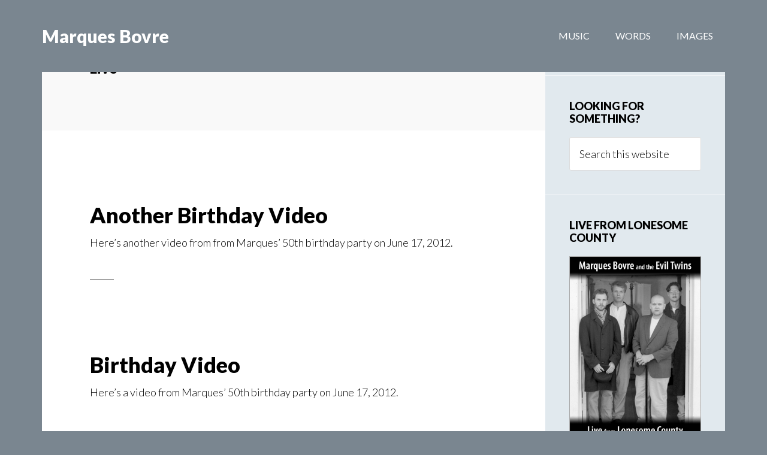

--- FILE ---
content_type: text/html; charset=UTF-8
request_url: https://www.marquesbovre.com/tag/live/
body_size: 6615
content:
<!-- This page is cached by the Hummingbird Performance plugin v3.18.1 - https://wordpress.org/plugins/hummingbird-performance/. --><!DOCTYPE html>
<html lang="en-US">
<head >
<meta charset="UTF-8" />
<meta name="viewport" content="width=device-width, initial-scale=1" />
<meta name='robots' content='noindex, follow' />

			<style type="text/css">
				.slide-excerpt { width: 40%; }
				.slide-excerpt { bottom: 0; }
				.slide-excerpt { right: 0; }
				.flexslider { max-width: 1080px; max-height: 400px; }
				.slide-image { max-height: 400px; }
			</style>
			<style type="text/css">
				@media only screen
				and (min-device-width : 320px)
				and (max-device-width : 480px) {
					.slide-excerpt { display: none !important; }
				}
			</style> 
	<!-- This site is optimized with the Yoast SEO plugin v26.8 - https://yoast.com/product/yoast-seo-wordpress/ -->
	<title>Live Archives - Marques Bovre</title>
	<meta property="og:locale" content="en_US" />
	<meta property="og:type" content="article" />
	<meta property="og:title" content="Live Archives - Marques Bovre" />
	<meta property="og:url" content="https://www.marquesbovre.com/tag/live/" />
	<meta property="og:site_name" content="Marques Bovre" />
	<meta property="og:image" content="https://www.marquesbovre.com/wp-content/uploads/2012/09/Marques-Bovre-at-the-Up-and-Under-Pub.jpg" />
	<meta property="og:image:width" content="1888" />
	<meta property="og:image:height" content="1888" />
	<meta property="og:image:type" content="image/jpeg" />
	<meta name="twitter:card" content="summary_large_image" />
	<script type="application/ld+json" class="yoast-schema-graph">{"@context":"https://schema.org","@graph":[{"@type":"CollectionPage","@id":"https://www.marquesbovre.com/tag/live/","url":"https://www.marquesbovre.com/tag/live/","name":"Live Archives - Marques Bovre","isPartOf":{"@id":"https://www.marquesbovre.com/#website"},"breadcrumb":{"@id":"https://www.marquesbovre.com/tag/live/#breadcrumb"},"inLanguage":"en-US"},{"@type":"BreadcrumbList","@id":"https://www.marquesbovre.com/tag/live/#breadcrumb","itemListElement":[{"@type":"ListItem","position":1,"name":"Home","item":"https://www.marquesbovre.com/"},{"@type":"ListItem","position":2,"name":"Live"}]},{"@type":"WebSite","@id":"https://www.marquesbovre.com/#website","url":"https://www.marquesbovre.com/","name":"Marques Bovre","description":"Hey, Listen!","publisher":{"@id":"https://www.marquesbovre.com/#/schema/person/63f01acd79d10122fa4ee87fff2feb33"},"potentialAction":[{"@type":"SearchAction","target":{"@type":"EntryPoint","urlTemplate":"https://www.marquesbovre.com/?s={search_term_string}"},"query-input":{"@type":"PropertyValueSpecification","valueRequired":true,"valueName":"search_term_string"}}],"inLanguage":"en-US"},{"@type":["Person","Organization"],"@id":"https://www.marquesbovre.com/#/schema/person/63f01acd79d10122fa4ee87fff2feb33","name":"Marques Bovre","image":{"@type":"ImageObject","inLanguage":"en-US","@id":"https://www.marquesbovre.com/#/schema/person/image/","url":"https://www.marquesbovre.com/wp-content/uploads/2019/02/DSC01789.jpg","contentUrl":"https://www.marquesbovre.com/wp-content/uploads/2019/02/DSC01789.jpg","width":2272,"height":1704,"caption":"Marques Bovre"},"logo":{"@id":"https://www.marquesbovre.com/#/schema/person/image/"},"sameAs":["http://marquesbovre.com"]}]}</script>
	<!-- / Yoast SEO plugin. -->


<link rel='dns-prefetch' href='//www.googletagmanager.com' />
<link rel='dns-prefetch' href='//fonts.googleapis.com' />
<link href='http://fonts.googleapis.com' rel='preconnect' />
<link href='//fonts.gstatic.com' crossorigin='' rel='preconnect' />
<style id='wp-img-auto-sizes-contain-inline-css' type='text/css'>
img:is([sizes=auto i],[sizes^="auto," i]){contain-intrinsic-size:3000px 1500px}
/*# sourceURL=wp-img-auto-sizes-contain-inline-css */
</style>
<link rel='stylesheet' id='author-pro-css' href='https://www.marquesbovre.com/wp-content/uploads/hummingbird-assets/6cf66d9074b665a8a88040857b856a94.css' type='text/css' media='all' />
<link rel='stylesheet' id='wp-block-library-css' href='https://www.marquesbovre.com/wp-includes/css/dist/block-library/style.min.css' type='text/css' media='all' />
<style id='global-styles-inline-css' type='text/css'>
:root{--wp--preset--aspect-ratio--square: 1;--wp--preset--aspect-ratio--4-3: 4/3;--wp--preset--aspect-ratio--3-4: 3/4;--wp--preset--aspect-ratio--3-2: 3/2;--wp--preset--aspect-ratio--2-3: 2/3;--wp--preset--aspect-ratio--16-9: 16/9;--wp--preset--aspect-ratio--9-16: 9/16;--wp--preset--color--black: #000000;--wp--preset--color--cyan-bluish-gray: #abb8c3;--wp--preset--color--white: #ffffff;--wp--preset--color--pale-pink: #f78da7;--wp--preset--color--vivid-red: #cf2e2e;--wp--preset--color--luminous-vivid-orange: #ff6900;--wp--preset--color--luminous-vivid-amber: #fcb900;--wp--preset--color--light-green-cyan: #7bdcb5;--wp--preset--color--vivid-green-cyan: #00d084;--wp--preset--color--pale-cyan-blue: #8ed1fc;--wp--preset--color--vivid-cyan-blue: #0693e3;--wp--preset--color--vivid-purple: #9b51e0;--wp--preset--gradient--vivid-cyan-blue-to-vivid-purple: linear-gradient(135deg,rgb(6,147,227) 0%,rgb(155,81,224) 100%);--wp--preset--gradient--light-green-cyan-to-vivid-green-cyan: linear-gradient(135deg,rgb(122,220,180) 0%,rgb(0,208,130) 100%);--wp--preset--gradient--luminous-vivid-amber-to-luminous-vivid-orange: linear-gradient(135deg,rgb(252,185,0) 0%,rgb(255,105,0) 100%);--wp--preset--gradient--luminous-vivid-orange-to-vivid-red: linear-gradient(135deg,rgb(255,105,0) 0%,rgb(207,46,46) 100%);--wp--preset--gradient--very-light-gray-to-cyan-bluish-gray: linear-gradient(135deg,rgb(238,238,238) 0%,rgb(169,184,195) 100%);--wp--preset--gradient--cool-to-warm-spectrum: linear-gradient(135deg,rgb(74,234,220) 0%,rgb(151,120,209) 20%,rgb(207,42,186) 40%,rgb(238,44,130) 60%,rgb(251,105,98) 80%,rgb(254,248,76) 100%);--wp--preset--gradient--blush-light-purple: linear-gradient(135deg,rgb(255,206,236) 0%,rgb(152,150,240) 100%);--wp--preset--gradient--blush-bordeaux: linear-gradient(135deg,rgb(254,205,165) 0%,rgb(254,45,45) 50%,rgb(107,0,62) 100%);--wp--preset--gradient--luminous-dusk: linear-gradient(135deg,rgb(255,203,112) 0%,rgb(199,81,192) 50%,rgb(65,88,208) 100%);--wp--preset--gradient--pale-ocean: linear-gradient(135deg,rgb(255,245,203) 0%,rgb(182,227,212) 50%,rgb(51,167,181) 100%);--wp--preset--gradient--electric-grass: linear-gradient(135deg,rgb(202,248,128) 0%,rgb(113,206,126) 100%);--wp--preset--gradient--midnight: linear-gradient(135deg,rgb(2,3,129) 0%,rgb(40,116,252) 100%);--wp--preset--font-size--small: 13px;--wp--preset--font-size--medium: 20px;--wp--preset--font-size--large: 36px;--wp--preset--font-size--x-large: 42px;--wp--preset--spacing--20: 0.44rem;--wp--preset--spacing--30: 0.67rem;--wp--preset--spacing--40: 1rem;--wp--preset--spacing--50: 1.5rem;--wp--preset--spacing--60: 2.25rem;--wp--preset--spacing--70: 3.38rem;--wp--preset--spacing--80: 5.06rem;--wp--preset--shadow--natural: 6px 6px 9px rgba(0, 0, 0, 0.2);--wp--preset--shadow--deep: 12px 12px 50px rgba(0, 0, 0, 0.4);--wp--preset--shadow--sharp: 6px 6px 0px rgba(0, 0, 0, 0.2);--wp--preset--shadow--outlined: 6px 6px 0px -3px rgb(255, 255, 255), 6px 6px rgb(0, 0, 0);--wp--preset--shadow--crisp: 6px 6px 0px rgb(0, 0, 0);}:where(.is-layout-flex){gap: 0.5em;}:where(.is-layout-grid){gap: 0.5em;}body .is-layout-flex{display: flex;}.is-layout-flex{flex-wrap: wrap;align-items: center;}.is-layout-flex > :is(*, div){margin: 0;}body .is-layout-grid{display: grid;}.is-layout-grid > :is(*, div){margin: 0;}:where(.wp-block-columns.is-layout-flex){gap: 2em;}:where(.wp-block-columns.is-layout-grid){gap: 2em;}:where(.wp-block-post-template.is-layout-flex){gap: 1.25em;}:where(.wp-block-post-template.is-layout-grid){gap: 1.25em;}.has-black-color{color: var(--wp--preset--color--black) !important;}.has-cyan-bluish-gray-color{color: var(--wp--preset--color--cyan-bluish-gray) !important;}.has-white-color{color: var(--wp--preset--color--white) !important;}.has-pale-pink-color{color: var(--wp--preset--color--pale-pink) !important;}.has-vivid-red-color{color: var(--wp--preset--color--vivid-red) !important;}.has-luminous-vivid-orange-color{color: var(--wp--preset--color--luminous-vivid-orange) !important;}.has-luminous-vivid-amber-color{color: var(--wp--preset--color--luminous-vivid-amber) !important;}.has-light-green-cyan-color{color: var(--wp--preset--color--light-green-cyan) !important;}.has-vivid-green-cyan-color{color: var(--wp--preset--color--vivid-green-cyan) !important;}.has-pale-cyan-blue-color{color: var(--wp--preset--color--pale-cyan-blue) !important;}.has-vivid-cyan-blue-color{color: var(--wp--preset--color--vivid-cyan-blue) !important;}.has-vivid-purple-color{color: var(--wp--preset--color--vivid-purple) !important;}.has-black-background-color{background-color: var(--wp--preset--color--black) !important;}.has-cyan-bluish-gray-background-color{background-color: var(--wp--preset--color--cyan-bluish-gray) !important;}.has-white-background-color{background-color: var(--wp--preset--color--white) !important;}.has-pale-pink-background-color{background-color: var(--wp--preset--color--pale-pink) !important;}.has-vivid-red-background-color{background-color: var(--wp--preset--color--vivid-red) !important;}.has-luminous-vivid-orange-background-color{background-color: var(--wp--preset--color--luminous-vivid-orange) !important;}.has-luminous-vivid-amber-background-color{background-color: var(--wp--preset--color--luminous-vivid-amber) !important;}.has-light-green-cyan-background-color{background-color: var(--wp--preset--color--light-green-cyan) !important;}.has-vivid-green-cyan-background-color{background-color: var(--wp--preset--color--vivid-green-cyan) !important;}.has-pale-cyan-blue-background-color{background-color: var(--wp--preset--color--pale-cyan-blue) !important;}.has-vivid-cyan-blue-background-color{background-color: var(--wp--preset--color--vivid-cyan-blue) !important;}.has-vivid-purple-background-color{background-color: var(--wp--preset--color--vivid-purple) !important;}.has-black-border-color{border-color: var(--wp--preset--color--black) !important;}.has-cyan-bluish-gray-border-color{border-color: var(--wp--preset--color--cyan-bluish-gray) !important;}.has-white-border-color{border-color: var(--wp--preset--color--white) !important;}.has-pale-pink-border-color{border-color: var(--wp--preset--color--pale-pink) !important;}.has-vivid-red-border-color{border-color: var(--wp--preset--color--vivid-red) !important;}.has-luminous-vivid-orange-border-color{border-color: var(--wp--preset--color--luminous-vivid-orange) !important;}.has-luminous-vivid-amber-border-color{border-color: var(--wp--preset--color--luminous-vivid-amber) !important;}.has-light-green-cyan-border-color{border-color: var(--wp--preset--color--light-green-cyan) !important;}.has-vivid-green-cyan-border-color{border-color: var(--wp--preset--color--vivid-green-cyan) !important;}.has-pale-cyan-blue-border-color{border-color: var(--wp--preset--color--pale-cyan-blue) !important;}.has-vivid-cyan-blue-border-color{border-color: var(--wp--preset--color--vivid-cyan-blue) !important;}.has-vivid-purple-border-color{border-color: var(--wp--preset--color--vivid-purple) !important;}.has-vivid-cyan-blue-to-vivid-purple-gradient-background{background: var(--wp--preset--gradient--vivid-cyan-blue-to-vivid-purple) !important;}.has-light-green-cyan-to-vivid-green-cyan-gradient-background{background: var(--wp--preset--gradient--light-green-cyan-to-vivid-green-cyan) !important;}.has-luminous-vivid-amber-to-luminous-vivid-orange-gradient-background{background: var(--wp--preset--gradient--luminous-vivid-amber-to-luminous-vivid-orange) !important;}.has-luminous-vivid-orange-to-vivid-red-gradient-background{background: var(--wp--preset--gradient--luminous-vivid-orange-to-vivid-red) !important;}.has-very-light-gray-to-cyan-bluish-gray-gradient-background{background: var(--wp--preset--gradient--very-light-gray-to-cyan-bluish-gray) !important;}.has-cool-to-warm-spectrum-gradient-background{background: var(--wp--preset--gradient--cool-to-warm-spectrum) !important;}.has-blush-light-purple-gradient-background{background: var(--wp--preset--gradient--blush-light-purple) !important;}.has-blush-bordeaux-gradient-background{background: var(--wp--preset--gradient--blush-bordeaux) !important;}.has-luminous-dusk-gradient-background{background: var(--wp--preset--gradient--luminous-dusk) !important;}.has-pale-ocean-gradient-background{background: var(--wp--preset--gradient--pale-ocean) !important;}.has-electric-grass-gradient-background{background: var(--wp--preset--gradient--electric-grass) !important;}.has-midnight-gradient-background{background: var(--wp--preset--gradient--midnight) !important;}.has-small-font-size{font-size: var(--wp--preset--font-size--small) !important;}.has-medium-font-size{font-size: var(--wp--preset--font-size--medium) !important;}.has-large-font-size{font-size: var(--wp--preset--font-size--large) !important;}.has-x-large-font-size{font-size: var(--wp--preset--font-size--x-large) !important;}
/*# sourceURL=global-styles-inline-css */
</style>

<style id='classic-theme-styles-inline-css' type='text/css'>
/*! This file is auto-generated */
.wp-block-button__link{color:#fff;background-color:#32373c;border-radius:9999px;box-shadow:none;text-decoration:none;padding:calc(.667em + 2px) calc(1.333em + 2px);font-size:1.125em}.wp-block-file__button{background:#32373c;color:#fff;text-decoration:none}
/*# sourceURL=/wp-includes/css/classic-themes.min.css */
</style>
<link rel='stylesheet' id='dashicons-css' href='https://www.marquesbovre.com/wp-includes/css/dashicons.min.css' type='text/css' media='all' />
<link rel='stylesheet' id='google-fonts-css' href='//fonts.googleapis.com/css?family=Lato%3A300%2C400%2C900%2C400italic&#038;ver=1.2.3' type='text/css' media='all' />
<link rel='stylesheet' id='font-awesome-css' href='https://www.marquesbovre.com/wp-content/themes/author-pro/fontawesome/css/fontawesome-all.min.css' type='text/css' media='all' />
<link rel='stylesheet' id='slider_styles-css' href='https://www.marquesbovre.com/wp-content/plugins/genesis-responsive-slider/assets/style.css' type='text/css' media='all' />
<script type="text/javascript" src="https://www.marquesbovre.com/wp-includes/js/jquery/jquery.min.js" id="jquery-core-js"></script>
<script type="text/javascript" src="https://www.marquesbovre.com/wp-includes/js/jquery/jquery-migrate.min.js" id="jquery-migrate-js"></script>

<!-- Google tag (gtag.js) snippet added by Site Kit -->
<!-- Google Analytics snippet added by Site Kit -->
<script type="text/javascript" src="https://www.googletagmanager.com/gtag/js?id=G-ZQWNPWYLRQ" id="google_gtagjs-js" async></script>
<script type="text/javascript" id="google_gtagjs-js-after">
/* <![CDATA[ */
window.dataLayer = window.dataLayer || [];function gtag(){dataLayer.push(arguments);}
gtag("set","linker",{"domains":["www.marquesbovre.com"]});
gtag("js", new Date());
gtag("set", "developer_id.dZTNiMT", true);
gtag("config", "G-ZQWNPWYLRQ");
//# sourceURL=google_gtagjs-js-after
/* ]]> */
</script>
<meta name="generator" content="Site Kit by Google 1.170.0" /><link rel="icon" href="https://www.marquesbovre.com/wp-content/themes/author-pro/images/favicon.ico" />
		<style type="text/css" id="wp-custom-css">
			.sm-b-margin {
	margin-bottom: 4px !important;
}		</style>
		</head>
<body class="archive tag tag-live tag-64 wp-embed-responsive wp-theme-genesis wp-child-theme-author-pro header-full-width content-sidebar genesis-breadcrumbs-hidden genesis-footer-widgets-visible"><div class="site-container"><ul class="genesis-skip-link"><li><a href="#genesis-content" class="screen-reader-shortcut"> Skip to main content</a></li><li><a href="#genesis-sidebar-primary" class="screen-reader-shortcut"> Skip to primary sidebar</a></li><li><a href="#genesis-footer-widgets" class="screen-reader-shortcut"> Skip to footer</a></li></ul><header class="site-header"><div class="wrap"><div class="title-area"><p class="site-title"><a href="https://www.marquesbovre.com/">Marques Bovre</a></p><p class="site-description">Hey, Listen!</p></div><nav class="nav-primary" aria-label="Main" id="genesis-nav-primary"><div class="wrap"><ul id="menu-primary" class="menu genesis-nav-menu menu-primary js-superfish"><li id="menu-item-3146" class="menu-item menu-item-type-custom menu-item-object-custom menu-item-has-children menu-item-3146"><a><span >Music</span></a>
<ul class="sub-menu">
	<li id="menu-item-2331" class="menu-item menu-item-type-post_type menu-item-object-page menu-item-2331"><a href="https://www.marquesbovre.com/music/discography/"><span >Discography</span></a></li>
	<li id="menu-item-2334" class="menu-item menu-item-type-post_type menu-item-object-page menu-item-2334"><a href="https://www.marquesbovre.com/music/hey-listen/"><span >Listen to Rare Tracks</span></a></li>
	<li id="menu-item-2275" class="menu-item menu-item-type-post_type menu-item-object-page menu-item-2275"><a href="https://www.marquesbovre.com/music/buy-marques-bovre-music/"><span >Buy the Music</span></a></li>
</ul>
</li>
<li id="menu-item-3147" class="menu-item menu-item-type-custom menu-item-object-custom menu-item-has-children menu-item-3147"><a><span >Words</span></a>
<ul class="sub-menu">
	<li id="menu-item-2330" class="menu-item menu-item-type-post_type menu-item-object-page menu-item-2330"><a href="https://www.marquesbovre.com/music/song-lyrics/"><span >Song Lyrics</span></a></li>
	<li id="menu-item-2274" class="menu-item menu-item-type-taxonomy menu-item-object-category menu-item-2274"><a href="https://www.marquesbovre.com/category/tributes/"><span >Tributes</span></a></li>
</ul>
</li>
<li id="menu-item-3148" class="menu-item menu-item-type-custom menu-item-object-custom menu-item-has-children menu-item-3148"><a><span >Images</span></a>
<ul class="sub-menu">
	<li id="menu-item-2333" class="menu-item menu-item-type-post_type menu-item-object-page menu-item-2333"><a href="https://www.marquesbovre.com/photos/"><span >Photos</span></a></li>
	<li id="menu-item-2328" class="menu-item menu-item-type-taxonomy menu-item-object-category menu-item-2328"><a href="https://www.marquesbovre.com/category/video/"><span >Video</span></a></li>
</ul>
</li>
</ul></div></nav></div></header><div class="site-inner"><div class="content-sidebar-wrap"><main class="content" id="genesis-content"><div class="archive-description taxonomy-archive-description taxonomy-description"><h1 class="archive-title">Live</h1></div><article class="post-442 post type-post status-publish format-video category-video tag-115 tag-live tag-video post_format-post-format-video entry gs-1 gs-odd gs-even gs-featured-content-entry" aria-label="Another Birthday Video"><header class="entry-header"><h2 class="entry-title"><a class="entry-title-link" rel="bookmark" href="https://www.marquesbovre.com/2012/09/another-birthday-video/">Another Birthday Video</a></h2>
</header><div class="entry-content"><p>Here&#8217;s another video from from Marques’ 50th birthday party on June 17, 2012.</p>
</div><footer class="entry-footer"></footer></article><article class="post-439 post type-post status-publish format-video category-video tag-115 tag-live tag-video post_format-post-format-video entry gs-1 gs-odd gs-even gs-featured-content-entry" aria-label="Birthday Video"><header class="entry-header"><h2 class="entry-title"><a class="entry-title-link" rel="bookmark" href="https://www.marquesbovre.com/2012/09/birthday-video/">Birthday Video</a></h2>
</header><div class="entry-content"><p>Here&#8217;s a video from Marques&#8217; 50th birthday party on June 17, 2012.</p>
</div><footer class="entry-footer"></footer></article></main><aside class="sidebar sidebar-primary widget-area" role="complementary" aria-label="Primary Sidebar" id="genesis-sidebar-primary"><h2 class="genesis-sidebar-title screen-reader-text">Primary Sidebar</h2><section id="text-6" class="widget widget_text"><div class="widget-wrap">			<div class="textwidget"><p>&nbsp;</p>
</div>
		</div></section>
<section id="search-2" class="widget widget_search"><div class="widget-wrap"><h3 class="widgettitle widget-title">Looking for Something?</h3>
<form class="search-form" method="get" action="https://www.marquesbovre.com/" role="search"><label class="search-form-label screen-reader-text" for="searchform-1">Search this website</label><input class="search-form-input" type="search" name="s" id="searchform-1" placeholder="Search this website"><input class="search-form-submit" type="submit" value="Search"><meta content="https://www.marquesbovre.com/?s={s}"></form></div></section>
<section id="custom_html-3" class="widget_text widget widget_custom_html"><div class="widget_text widget-wrap"><h3 class="widgettitle widget-title">Live from Lonesome County</h3>
<div class="textwidget custom-html-widget"><a href="/music/buy-marques-bovre-music/"><img src="/wp-content/uploads/2019/01/Live-from-Lonesome-County-Cover.jpg" style="border: 1px solid #aaa;"></a>
<h5>A Special Archival CD/DVD Collection</h5>
<p><strong>Live from the Crystal Corner Bar <br>March 5, 1994</strong><br>
The complete Ghost Stories from Lonesome County CD release party (on two CDs)</p>
<p><strong>Live on John and Gordy’s Media World <br>March 1, 1994</strong><br>
A seven-song set from cable access TV (on DVD) </p>

<p><strong>Plus: The Lonesome County music video</strong></p>

<p>All profits from the sale of this set go to <a href="https://www.haitiallies.org" target="_blank">Haiti Allies</a>.</p>
<a class="button" href="/music/buy-marques-bovre-music/">How to Buy</a></div></div></section>
<section id="nav_menu-4" class="widget widget_nav_menu"><div class="widget-wrap"><div class="menu-primary-container"><ul id="menu-primary-1" class="menu"><li class="menu-item menu-item-type-custom menu-item-object-custom menu-item-has-children menu-item-3146"><a>Music</a>
<ul class="sub-menu">
	<li class="menu-item menu-item-type-post_type menu-item-object-page menu-item-2331"><a href="https://www.marquesbovre.com/music/discography/">Discography</a></li>
	<li class="menu-item menu-item-type-post_type menu-item-object-page menu-item-2334"><a href="https://www.marquesbovre.com/music/hey-listen/">Listen to Rare Tracks</a></li>
	<li class="menu-item menu-item-type-post_type menu-item-object-page menu-item-2275"><a href="https://www.marquesbovre.com/music/buy-marques-bovre-music/">Buy the Music</a></li>
</ul>
</li>
<li class="menu-item menu-item-type-custom menu-item-object-custom menu-item-has-children menu-item-3147"><a>Words</a>
<ul class="sub-menu">
	<li class="menu-item menu-item-type-post_type menu-item-object-page menu-item-2330"><a href="https://www.marquesbovre.com/music/song-lyrics/">Song Lyrics</a></li>
	<li class="menu-item menu-item-type-taxonomy menu-item-object-category menu-item-2274"><a href="https://www.marquesbovre.com/category/tributes/">Tributes</a></li>
</ul>
</li>
<li class="menu-item menu-item-type-custom menu-item-object-custom menu-item-has-children menu-item-3148"><a>Images</a>
<ul class="sub-menu">
	<li class="menu-item menu-item-type-post_type menu-item-object-page menu-item-2333"><a href="https://www.marquesbovre.com/photos/">Photos</a></li>
	<li class="menu-item menu-item-type-taxonomy menu-item-object-category menu-item-2328"><a href="https://www.marquesbovre.com/category/video/">Video</a></li>
</ul>
</li>
</ul></div></div></section>
</aside></div></div><div class="footer-widgets" id="genesis-footer-widgets"><h2 class="genesis-sidebar-title screen-reader-text">Footer</h2><div class="wrap"><div class="widget-area footer-widgets-1 footer-widget-area"><section id="text-3" class="widget widget_text"><div class="widget-wrap"><h3 class="widgettitle widget-title">Listen to Rare Tracks</h3>
			<div class="textwidget"><p>It's your very own Marques radio station! Stream all day, dance all night.</p>
<p><a href="/music/hey-listen" class="button">Hey, Listen!</a></p>
</div>
		</div></section>
</div><div class="widget-area footer-widgets-2 footer-widget-area"><section id="text-5" class="widget widget_text"><div class="widget-wrap"><h3 class="widgettitle widget-title">Full Discography</h3>
			<div class="textwidget"><p>Forget which album your favorites are on? Look them up here.</p>
<p><a href="/music/discography" class="button">Browse the Racks</a></p>
</div>
		</div></section>
</div><div class="widget-area footer-widgets-3 footer-widget-area"><section id="text-4" class="widget widget_text"><div class="widget-wrap"><h3 class="widgettitle widget-title">Buy Online</h3>
			<div class="textwidget"><p>Pick up digital copies of those classic CDs you wore out in the 90s.</p>
<p><a href="/music/buy-marques-bovre-music"class="button">Where to Buy</a></p>
</div>
		</div></section>
</div></div></div><footer class="site-footer"><div class="wrap"><p>Copyright &#x000A9;&nbsp;2012&#x02013;2026 MarquesBovre.com</p></div></footer></div><script type="speculationrules">
{"prefetch":[{"source":"document","where":{"and":[{"href_matches":"/*"},{"not":{"href_matches":["/wp-*.php","/wp-admin/*","/wp-content/uploads/*","/wp-content/*","/wp-content/plugins/*","/wp-content/themes/author-pro/*","/wp-content/themes/genesis/*","/*\\?(.+)"]}},{"not":{"selector_matches":"a[rel~=\"nofollow\"]"}},{"not":{"selector_matches":".no-prefetch, .no-prefetch a"}}]},"eagerness":"conservative"}]}
</script>
<script type="application/ld+json">
    {
      "@context": "http://schema.org",
      "@type": "Person",
      "address": {
        "@type": "PostalAddress",
        "addressLocality": "Paoli",
        "addressRegion": "WI",
        "postalCode": "53508"
      },
      "email": "mailto:fans@marquesbovre.com",
      "image": "https://www.marquesbovre.com/wp-content/uploads/2014/02/219594-R1-101.jpg",
      "jobTitle": "Musician",
      "givenName": "Marques",
      "familyName": "Bovre",
      "birthPlace": "Paoli, WI",
      "birthDate": "1962.06.04",
      "deathDate": "2013.02.11",
	  "deathPlace": "McFarland, WI",
      "gender": "male",
      "nationality": "American",
      "url": "https://www.marquesbovre.com",
	    "sameAs" : "https://www.youtube.com/channel/UCs6JwjzhSqB48VHaHBA0Zww"
    }
    </script><script type='text/javascript'>jQuery(document).ready(function($) {$(".flexslider").flexslider({controlsContainer: "#genesis-responsive-slider",animation: "fade",directionNav: 0,controlNav: 0,animationDuration: 800,slideshowSpeed: 4000    });  });</script><script type="text/javascript" src="https://www.marquesbovre.com/wp-includes/js/hoverIntent.min.js" id="hoverIntent-js"></script>
<script type="text/javascript" src="https://www.marquesbovre.com/wp-content/themes/genesis/lib/js/menu/superfish.min.js" id="superfish-js"></script>
<script type="text/javascript" src="https://www.marquesbovre.com/wp-content/themes/genesis/lib/js/menu/superfish.args.min.js" id="superfish-args-js"></script>
<script type="text/javascript" src="https://www.marquesbovre.com/wp-content/themes/genesis/lib/js/skip-links.min.js" id="skip-links-js"></script>
<script type="text/javascript" id="author-responsive-menu-js-extra">
/* <![CDATA[ */
var genesis_responsive_menu = {"mainMenu":"Menu","subMenu":"Submenu","menuClasses":{"combine":[".nav-primary",".nav-secondary"]}};
//# sourceURL=author-responsive-menu-js-extra
/* ]]> */
</script>
<script type="text/javascript" src="https://www.marquesbovre.com/wp-content/themes/author-pro/js/responsive-menus.min.js" id="author-responsive-menu-js"></script>
<script type="text/javascript" src="https://www.marquesbovre.com/wp-content/themes/author-pro/js/jquery.matchHeight.min.js" id="author-match-height-js"></script>
<script type="text/javascript" src="https://www.marquesbovre.com/wp-content/themes/author-pro/js/global.js" id="author-global-js"></script>
<script type="text/javascript" src="https://www.marquesbovre.com/wp-content/plugins/genesis-responsive-slider/assets/js/jquery.flexslider.js" id="flexslider-js"></script>
</body></html>
<!-- Hummingbird cache file was created in 0.24222993850708 seconds, on 25-01-26 20:42:56 -->

--- FILE ---
content_type: text/css
request_url: https://www.marquesbovre.com/wp-content/uploads/hummingbird-assets/6cf66d9074b665a8a88040857b856a94.css
body_size: 6373
content:
/**handles:author-pro**/
html{font-family:sans-serif;-ms-text-size-adjust:100%;-webkit-text-size-adjust:100%}body{margin:0}article,aside,details,figcaption,figure,footer,header,hgroup,main,nav,section,summary{display:block}audio,canvas,progress,video{display:inline-block;vertical-align:baseline}audio:not([controls]){display:none;height:0}[hidden],template{display:none}a{background:0 0}a:active,a:hover{outline:0}abbr[title]{border-bottom:1px dotted}b,strong{font-weight:700}dfn{font-style:italic}h1{font-size:2em;margin:.67em 0}mark{background:#ff0;color:#000}small{font-size:80%}sub,sup{font-size:75%;line-height:0;position:relative;vertical-align:baseline}sup{top:-.5em}sub{bottom:-.25em}img{border:0}svg:not(:root){overflow:hidden}figure{margin:1em 40px}hr{-moz-box-sizing:content-box;box-sizing:content-box;height:0}pre{overflow:auto}code,kbd,pre,samp{font-family:monospace,monospace;font-size:1em}button,input,optgroup,select,textarea{color:inherit;font:inherit;margin:0}button{overflow:visible}button,select{text-transform:none}button,html input[type=button],input[type=reset],input[type=submit]{-webkit-appearance:button;cursor:pointer}button[disabled],html input[disabled]{cursor:default}button::-moz-focus-inner,input::-moz-focus-inner{border:0;padding:0}input{line-height:normal}input[type=checkbox],input[type=radio]{box-sizing:border-box;padding:0}input[type=number]::-webkit-inner-spin-button,input[type=number]::-webkit-outer-spin-button{height:auto}input[type=search]{-webkit-appearance:textfield;-moz-box-sizing:content-box;-webkit-box-sizing:content-box;box-sizing:content-box}input[type=search]::-webkit-search-cancel-button,input[type=search]::-webkit-search-decoration{-webkit-appearance:none}fieldset{border:1px solid silver;margin:0 2px;padding:.35em .625em .75em}legend{border:0;padding:0}textarea{overflow:auto}optgroup{font-weight:700}table{border-collapse:collapse;border-spacing:0}td,th{padding:0}html,input[type=search]{-webkit-box-sizing:border-box;-moz-box-sizing:border-box;box-sizing:border-box}*,:after,:before{box-sizing:inherit}.author-box:before,.clearfix:before,.entry-content:before,.entry:before,.footer-widgets:before,.nav-primary:before,.nav-secondary:before,.pagination:before,.site-container:before,.site-footer:before,.site-header:before,.site-inner:before,.widget:before,.wrap:before{content:" ";display:table}.author-box:after,.clearfix:after,.entry-content:after,.entry:after,.footer-widgets:after,.nav-primary:after,.nav-secondary:after,.pagination:after,.site-container:after,.site-footer:after,.site-header:after,.site-inner:after,.widget:after,.wrap:after{clear:both;content:" ";display:table}html{font-size:62.5%}body>div{font-size:1.8rem}body{background-color:#7a8690;color:#000;font-family:Lato,sans-serif;font-size:18px;font-size:1.8rem;font-weight:300;line-height:1.625;margin:0}.button,.gallery img,a,button,input:focus,input[type=button],input[type=reset],input[type=submit],textarea:focus{-webkit-transition:all .3s ease-in-out;-moz-transition:all .3s ease-in-out;-ms-transition:all .3s ease-in-out;-o-transition:all .3s ease-in-out;transition:all .3s ease-in-out}::-moz-selection{background-color:#000;color:#fff}::selection{background-color:#000;color:#fff}a{color:#0085da;text-decoration:none}a:focus,a:hover{color:#000}p{margin:0 0 28px;padding:0}ol,ul{margin:0;padding:0}li{list-style-type:none}b,strong{font-weight:700}cite,em,i{font-style:italic}mark{background:#ddd;color:#000}blockquote{margin:30px}blockquote::before{color:#e1e9ee;content:"\201C";display:block;font-size:60px;font-size:6rem;font-weight:400;height:0;left:-30px;position:relative;top:-16px}hr{border:0;border-collapse:collapse;border-top:1px solid #000;clear:both;margin:40px 0}h1,h2,h3,h4,h5,h6{font-family:Lato,sans-serif;font-weight:900;line-height:1.2;margin:0 0 10px}h1{font-size:48px;font-size:4.8rem}h2{font-size:36px;font-size:3.6rem}h3{font-size:30px;font-size:3rem}h4{font-size:24px;font-size:2.4rem}h5{font-size:20px;font-size:2rem}h6{font-size:18px;font-size:1.8rem}.wp-caption,embed,iframe,img,object,video{max-width:100%}img{height:auto}.featured-content img{margin-bottom:-8px}.gallery{overflow:hidden}.gallery-item{float:left;margin:0 0 28px;padding:2px;text-align:center}.gallery-columns-1 .gallery-item{width:100%}.gallery-columns-2 .gallery-item{width:50%}.gallery-columns-3 .gallery-item{width:33%}.gallery-columns-4 .gallery-item{width:25%}.gallery-columns-5 .gallery-item{width:20%}.gallery-columns-6 .gallery-item{width:16.6666%}.gallery-columns-7 .gallery-item{width:14.2857%}.gallery-columns-8 .gallery-item{width:12.5%}.gallery-columns-9 .gallery-item{width:11.1111%}.gallery-columns-2 .gallery-item:nth-child(odd),.gallery-columns-3 .gallery-item:nth-child(3n+1),.gallery-columns-4 .gallery-item:nth-child(4n+1),.gallery-columns-5 .gallery-item:nth-child(5n+1),.gallery-columns-6 .gallery-item:nth-child(6n+1),.gallery-columns-7 .gallery-item:nth-child(7n+1),.gallery-columns-8 .gallery-item:nth-child(8n+1),.gallery-columns-9 .gallery-item:nth-child(9n+1){clear:left}.gallery img{border:1px solid #ddd;height:auto;padding:4px}.gallery img:focus,.gallery img:hover{border:1px solid #999}input,select,textarea{background-color:#fff;border:1px solid #ddd;border-radius:3px;box-shadow:none;color:#000;font-size:18px;font-size:1.8rem;font-weight:300;padding:16px;width:100%}input:focus,textarea:focus{border:1px solid #000;outline:0}input[type=checkbox],input[type=image],input[type=radio]{width:auto}::-moz-placeholder{color:#000;font-weight:300;opacity:1}::-webkit-input-placeholder{color:#000;font-weight:300}.button,.featured-content .more-link,button,input[type=button],input[type=reset],input[type=submit]{background-color:transparent;border:1px solid #000;border-radius:3px;color:#000;cursor:pointer;font-size:14px;font-size:1.4rem;font-weight:400;line-height:1.625;padding:16px 32px;text-align:center;white-space:normal;width:auto}.button:focus,.button:hover,.featured-content .more-link:focus,.featured-content .more-link:hover,button:focus,button:hover,input:focus[type=button],input:focus[type=reset],input:focus[type=submit],input:hover[type=button],input:hover[type=reset],input:hover[type=submit]{background-color:#000;color:#fff}.entry-content .button:focus,.entry-content .button:hover{color:#fff}.content .widget-full .featuredpage .button,.content .widget-full .featuredpage .more-link,.footer-widgets .button,.footer-widgets .featured-content .more-link,.footer-widgets button,.footer-widgets input[type=button],.footer-widgets input[type=reset],.footer-widgets input[type=submit]{border-color:#fff;color:#fff}.content .widget-full .featuredpage .button:focus,.content .widget-full .featuredpage .button:hover,.content .widget-full .featuredpage .more-link:focus,.content .widget-full .featuredpage .more-link:hover,.footer-widgets .button:focus,.footer-widgets .button:hover,.footer-widgets .featured-content .more-link:focus,.footer-widgets .featured-content .more-link:hover,.footer-widgets button:focus,.footer-widgets button:hover,.footer-widgets input:focus[type=button],.footer-widgets input:focus[type=reset],.footer-widgets input:focus[type=submit],.footer-widgets input:hover[type=button],.footer-widgets input:hover[type=reset],.footer-widgets input:hover[type=submit]{background-color:#fff;color:#000}.button.small,button.small,input[type=button].small,input[type=reset].small,input[type=submit].small{padding:8px 16px}.button{display:inline-block}.more-link{display:table;margin-top:30px}input[type=search]::-webkit-search-cancel-button,input[type=search]::-webkit-search-results-button{display:none}button:disabled,button:disabled:focus,button:disabled:hover,input:disabled,input:disabled:focus,input:disabled:hover,input[type=button]:disabled,input[type=button]:disabled:focus,input[type=button]:disabled:hover,input[type=reset]:disabled,input[type=reset]:disabled:focus,input[type=reset]:disabled:hover,input[type=submit]:disabled,input[type=submit]:disabled:focus,input[type=submit]:disabled:hover{background-color:#f2f2f2;border-color:#ddd;color:#777;cursor:not-allowed}.error404 .entry-content input[type=search],.post-password-form input[type=password]{margin-bottom:16px}table{border-collapse:collapse;border-spacing:0;line-height:2;margin-bottom:40px;width:100%}tbody{border-bottom:1px solid #ddd}td,th{text-align:left}td{border-top:1px solid #ddd;padding:6px 0}th{font-weight:400}.screen-reader-shortcut,.screen-reader-text,.screen-reader-text span{clip:rect(0,0,0,0);height:1px;width:1px;border:0;position:absolute!important;overflow:hidden;word-wrap:normal!important}.genesis-nav-menu .search input[type=submit]:focus,.screen-reader-shortcut:focus,.screen-reader-text:focus,.widget_search input[type=submit]:focus{clip:auto!important;height:auto;width:auto;display:block;font-size:1em;font-weight:700;padding:15px 23px 14px;color:#333;background:#fff;z-index:100000;text-decoration:none;box-shadow:0 0 2px 2px rgba(0,0,0,.6)}.more-link{position:relative}.site-inner,.wrap{margin:0 auto;max-width:1280px}.site-inner{background-color:#fff;clear:both;margin-top:20px;position:relative;z-index:99}.featured-widget-area+.site-inner,.landing-page .site-inner{margin-top:0}.content{float:right;width:900px}.content-sidebar .content{float:left}.full-width-content .content{width:100%}.archive.genesis-author-pro .content,.archive.genesis-pro-portfolio .content{padding:80px 80px 0}.sidebar-primary{float:right;width:380px}.sidebar-content .sidebar-primary{float:left}.five-sixths,.four-fifths,.four-sixths,.one-fifth,.one-fourth,.one-half,.one-sixth,.one-third,.three-fifths,.three-fourths,.three-sixths,.two-fifths,.two-fourths,.two-sixths,.two-thirds{float:left;margin-left:2.564102564102564%}.one-half,.three-sixths,.two-fourths{width:48.717948717948715%}.one-third,.two-sixths{width:31.623931623931625%}.four-sixths,.two-thirds{width:65.81196581196582%}.one-fourth{width:23.076923076923077%}.three-fourths{width:74.35897435897436%}.one-fifth{width:17.9487179487179488%}.two-fifths{width:38.4615384615384616%}.three-fifths{width:58.9743589743589744%}.four-fifths{width:79.4871794871794872%}.one-sixth{width:14.52991452991453%}.five-sixths{width:82.90598290598291%}.first{clear:both;margin-left:0}.avatar{border-radius:50%;float:left}.alignleft .avatar,.author-box .avatar{margin-right:24px}.alignright .avatar{margin-left:24px}.comment .avatar{margin:0 16px 24px 0}.breadcrumb{background-color:#f3f3f3;padding:20px 30px}.archive-description,.author-box{background-color:#f9f9f9;font-size:16px;font-size:1.6rem;padding:80px}.author-box{margin-bottom:80px}.author-box-title{font-size:16px;font-size:1.6rem;margin-bottom:4px}.archive-description p:last-child,.author-box p:last-child{margin-bottom:0}.search-form{overflow:hidden;position:relative}.site-header .search-form{float:right;margin-top:12px}.entry-content .search-form,.site-header .search-form{width:50%}.genesis-nav-menu .search input[type=submit],.widget_search input[type=submit]{border:0;clip:rect(0,0,0,0);height:1px;margin:-1px;padding:0;position:absolute;width:1px}.widget_search input[type=submit]:focus{background:#000;border-radius:0;box-shadow:none;color:#fff;padding:16px 23px;right:0;top:0}.error404 .content .search-form{margin-bottom:40px}.archive-title{font-size:24px;font-size:2.4rem}.entry-title{font-size:36px;font-size:3.6rem}.entry-title a,.sidebar .widget-title a{color:#000}.entry-title a:focus,.entry-title a:hover{color:#0085da}.widget-title{font-size:18px;font-size:1.8rem;margin-bottom:20px;text-transform:uppercase}a.aligncenter img{display:block;margin:0 auto}a.alignnone{display:inline-block}.alignleft{float:left;text-align:left}.alignright{float:right;text-align:right}a.alignleft,a.alignnone,a.alignright{max-width:100%}.aligncenter,img.centered{display:block;margin:0 auto 24px}.alignnone,img.alignnone{margin:0 0 12px}.wp-caption.alignleft,a.alignleft,img.alignleft{margin:0 24px 24px 0}.wp-caption.alignright,a.alignright,img.alignright{margin:0 0 24px 24px}.wp-caption-text{font-size:14px;font-size:1.4rem;font-weight:700;text-align:center}.entry-content p.wp-caption-text{margin-bottom:0}.entry-content .gallery-caption,.gallery-caption{margin:0}.wp-audio-shortcode,.wp-playlist,.wp-video{margin:0 0 28px}.widget-area .widget{margin-bottom:40px;word-wrap:break-word}.widget-area .widget:last-child,.widget-area p:last-child{margin-bottom:0}.widget ol>li{list-style-position:inside;list-style-type:decimal;padding-left:20px;text-indent:-20px}.widget li li{border:0;margin:0 0 0 30px;padding:0}.widget_calendar table{width:100%}.widget_calendar td,.widget_calendar th{text-align:center}.featured-content .entry{margin-bottom:20px;padding:0}.widget-area .featured-content .entry-header p{margin-bottom:20px}.featured-content .entry:after{display:none}.featured-content .entry:last-of-type{margin-bottom:0}.featured-content .entry-title{font-size:22px;font-size:2.2rem}.featured-content .entry:last-of-type+.widget-title{margin-top:20px}.featured-content .aligncenter~div,.featured-content .aligncenter~header{text-align:center}.featured-content .aligncenter~div .more-link{margin:20px auto 0}.content .widget-full .featuredpage{background-color:#181c1e;color:#fff}.content .widget-full .featuredpage .entry{background-color:rgba(255,255,255,.05)}.content .widget-full .featuredpage .entry-title a,.content .widget-full .featuredpage a:focus,.content .widget-full .featuredpage a:hover{color:#fff}.content .widget-full .featuredpage .entry-title a:focus,.content .widget-full .featuredpage .entry-title a:hover{color:#ccc}.archive.genesis-author-pro .archive-description,.archive.genesis-author-pro .breadcrumb,.archive.genesis-pro-portfolio .archive-description,.archive.genesis-pro-portfolio .breadcrumb{margin:-80px -80px 80px}.archive.genesis-author-pro .archive-pagination,.archive.genesis-pro-portfolio .archive-pagination{margin:0 -80px}.archive.genesis-author-pro .content .entry{margin-bottom:20px}.archive.genesis-author-pro .entry::after,.archive.genesis-pro-portfolio .entry::after{border-bottom-width:0;padding-top:0}.archive.genesis-author-pro .author-pro-featured-image,.author-pro-featured-image a,.single-books .author-pro-featured-image{position:relative;overflow:hidden}div .book-featured-text-banner{background-color:#0085da}.featuredbook .image-aligncenter~div,.featuredbook .image-aligncenter~header{text-align:center}.featuredbook .book-price{font-weight:700}.single-books .content .book-price{border-bottom:1px solid #000}.enews-widget input{font-size:16px;font-size:1.6rem;margin-bottom:16px}.enews-widget input[type=submit]{margin:0;width:100%}.enews form+p{margin-top:24px}#wpstats{display:none}.genesis-skip-link li{height:0;width:0;list-style:none}:focus{color:#333;outline:#ccc solid 1px}.site-header{background-color:#7a8690;color:#fff;min-height:120px;position:fixed;width:100%;z-index:498}.site-header .wrap{padding:0}.title-area{float:left;padding:42px 0;-webkit-transition:all .3s ease-in-out;-moz-transition:all .3s ease-in-out;-ms-transition:all .3s ease-in-out;-o-transition:all .3s ease-in-out;transition:all .3s ease-in-out}.site-title{font-size:30px;font-size:3rem;font-weight:900;line-height:1.2}.site-title a,.site-title a:focus,.site-title a:hover{color:#fff}.site-description{display:block;height:0;text-indent:-9999px}.site-description,.site-title{margin-bottom:0}.header-image .title-area{padding:25px 0;width:320px}.header-image .site-title{display:block;text-indent:-9999px}.header-image .site-title>a{background-size:contain!important;display:block;float:left;min-height:70px;width:100%}.shrink{min-height:0}.shrink .title-area{padding:17px 0}.shrink .genesis-nav-menu li a{padding-bottom:27px;padding-top:27px}.header-image .shrink .title-area{padding:0}.genesis-nav-menu{clear:both;font-size:16px;font-size:1.6rem;font-weight:400;line-height:1;width:100%}.genesis-nav-menu .menu-item{display:inline-block;text-align:left}.genesis-nav-menu a{color:#fff;display:block;padding:52px 20px;text-transform:uppercase}.genesis-nav-menu .current-menu-item>a,.genesis-nav-menu .sub-menu .current-menu-item>a:focus,.genesis-nav-menu .sub-menu .current-menu-item>a:hover,.genesis-nav-menu a:focus,.genesis-nav-menu a:hover{color:#fff}.genesis-nav-menu .sub-menu{background-color:#181c1e;left:-9999px;opacity:0;padding:10px 0;position:absolute;-webkit-transition:opacity .3s ease-in-out;-moz-transition:opacity .3s ease-in-out;-ms-transition:opacity .3s ease-in-out;-o-transition:opacity .3s ease-in-out;transition:opacity .3s ease-in-out;width:200px;z-index:499}.genesis-nav-menu .sub-menu li a{background-color:#181c1e;color:#fff;font-size:12px;font-size:1.2rem;padding:20px;position:relative;width:200px}.genesis-nav-menu .sub-menu li a:focus,.genesis-nav-menu .sub-menu li a:hover,.nav-primary:hover .genesis-nav-menu .sub-menu li a:focus,.nav-primary:hover .genesis-nav-menu .sub-menu li a:hover{background-color:rgba(255,255,255,.2)}.genesis-nav-menu .sub-menu .sub-menu{margin:-62px 0 0 199px}.genesis-nav-menu .menu-item:hover{position:static}.genesis-nav-menu .menu-item:hover>.sub-menu{left:auto;opacity:1}.genesis-nav-menu>.first>a{padding-left:0}.genesis-nav-menu>li.last>a{padding-right:0}.genesis-nav-menu .highlight{float:right}.nav-primary{float:right;text-align:right;-webkit-transition:all .3s ease-in-out;-moz-transition:all .3s ease-in-out;-ms-transition:all .3s ease-in-out;-o-transition:all .3s ease-in-out;transition:all .3s ease-in-out}.nav-primary:hover .genesis-nav-menu a{color:#e1e9ee}.nav-primary:hover .genesis-nav-menu a:focus,.nav-primary:hover .genesis-nav-menu a:hover{color:#fff}.nav-secondary{background-color:#e1e9ee;display:block;max-width:1280px;position:absolute;top:0;width:100%;z-index:498}.nav-secondary .wrap{background-color:rgba(255,255,255,.3)}.nav-secondary+.content-sidebar-wrap{margin-top:100px}.nav-secondary.shrink+.content-sidebar-wrap{margin-top:70px}.nav-secondary .genesis-nav-menu a{color:#000;padding:42px 30px}.nav-secondary .genesis-nav-menu .sub-menu a{color:#e1e9ee;padding:20px 40px}.nav-secondary .genesis-nav-menu .current-menu-item>a,.nav-secondary .genesis-nav-menu .sub-menu .current-menu-item>a:focus,.nav-secondary .genesis-nav-menu .sub-menu .current-menu-item>a:hover,.nav-secondary .genesis-nav-menu a:focus,.nav-secondary .genesis-nav-menu a:hover{background-color:#181c1e;color:#fff}.nav-secondary .genesis-nav-menu .highlight>a{background-color:#0085da;color:#fff}.nav-secondary .genesis-nav-menu li.highlight>a:focus,.nav-secondary .genesis-nav-menu li.highlight>a:hover{background-color:#f5f5f5;color:#000}.nav-secondary.fixed{position:fixed;top:70px}.admin-bar .nav-secondary.fixed{top:102px}.menu .menu-item:focus{position:static}.menu .menu-item.sfHover>ul.sub-menu,.menu .menu-item>a:focus+ul.sub-menu{left:auto;opacity:1}.menu-toggle,.sub-menu-toggle{display:none;visibility:hidden}.featured-widget-area{margin-top:120px}.featured-widget-area .wrap{background-color:#fff}.front-page-1,.front-page-3,.front-page-5{background-color:#f9f9f9}.flexible-widgets{overflow:hidden;padding:80px 80px 40px}.widget-area.flexible-widgets .widget{float:left;margin-bottom:40px;margin-left:2.564102564102564%}.flexible-widgets.widget-full{padding:0}.flexible-widgets.widget-full .widget{margin-bottom:0;padding:80px}.flexible-widgets.widget-full .widget,.flexible-widgets.widget-halves.uneven .widget:last-of-type{margin-left:0;width:100%}.flexible-widgets.widget-halves .widget{width:48.717948717948715%}.flexible-widgets.widget-thirds .widget{width:31.623931623931625%}.flexible-widgets.widget-fourths .widget{width:23.076923076923077%}.flexible-widgets.widget-fourths .widget:nth-child(4n+1),.flexible-widgets.widget-halves .widget:nth-child(odd),.flexible-widgets.widget-thirds .widget:nth-child(3n+1){clear:left;margin-left:0}.widget-full .featured-content .widget-title{background-color:#181c1e;color:#fff;margin:0;padding:40px}.front-page .flexible-widgets.widget-full .widget.featured-content{padding:0;position:relative}.widget-full .featured-content .entry{margin:0}.widget-full .featured-content .entry-header{padding:80px 80px 0}.widget-full .featured-content .entry-content{padding:0 80px}.widget-full .featured-content .alignleft,.widget-full .featured-content .alignright{margin:0 80px 0 0;max-width:50%}.widget-full .featured-content .alignright{margin:0 0 0 80px}.widget-full .featured-content .entry-title{font-size:48px;font-size:4.8rem;text-transform:uppercase}.widget-full .featured-content .entry-content p:last-of-type{margin-bottom:80px}.content .widget-full .featuredpost{background-color:#e1e9ee;padding:0}.widget-full .featuredpost .entry:nth-of-type(2n){background-color:rgba(255,255,255,.3)}.widget-full .featuredpost ul{padding:40px}.widget-full .featuredpost .more-from-category{padding:0 40px 40px}.entry{padding:120px 80px 20px;position:relative}.entry:after{content:'';border-bottom:1px solid #000;bottom:0;position:absolute;width:40px}.content .entry:last-of-type:after{display:none}.entry-content ol,.entry-content ul{margin-bottom:28px;margin-left:40px}.entry-content ol>li{list-style-type:decimal}.entry-content ul>li{list-style-type:disc}.entry-content ol ol,.entry-content ul ul{margin-bottom:0}.entry-content code{background-color:#000;color:#f9f9f9}p.entry-meta{font-size:16px;font-size:1.6rem;margin-bottom:0}.entry-header .entry-meta{margin-bottom:24px}.entry-categories,.entry-tags,.entry-terms{display:block}.entry-comments-link::before{content:"\2014";margin:0 6px 0 2px}.after-entry{padding:20px 80px 20px;background-color:#0085da;color:#fff}.after-entry a{color:#fff;text-decoration:underline}.pagination{clear:both}.adjacent-entry-pagination{margin-bottom:0}.archive-pagination{background-color:#f5f5f5;padding:20px 30px}.archive-pagination li{display:inline}.archive-pagination li a{color:#000;cursor:pointer;display:inline-block;font-size:16px;font-size:1.6rem;padding:8px 12px}.archive-pagination .active a,.archive-pagination li a:focus,.archive-pagination li a:hover{color:#0085da}.comment-respond,.entry-pings{padding:0 80px 56px}.entry-comments{padding:0 80px 80px}.comment-header{font-size:16px;font-size:1.6rem}.comment-content{clear:both;word-wrap:break-word}.comment-list li{margin-top:24px;padding:40px 0 0}.comment-list li li{padding-left:40px}.comment-respond input[type=email],.comment-respond input[type=text],.comment-respond input[type=url]{width:50%}.comment-respond label{display:block;margin-right:12px}.entry-comments .comment-author{margin-bottom:0}.entry-pings .reply{display:none}.form-allowed-tags{background-color:#f5f5f5;font-size:16px;font-size:1.6rem;padding:24px}.sidebar{background-color:#e1e9ee;font-size:16px;font-size:1.6rem}.sidebar li{border-bottom:1px solid rgba(255,255,255,.8);margin-bottom:10px;padding-bottom:10px}.sidebar p:last-child,.sidebar ul>li:last-child{margin-bottom:0}.sidebar .widget{border-bottom:1px solid rgba(255,255,255,.8);padding:40px;margin-bottom:0}.footer-widgets .wrap{background-color:#181c1e;clear:both;padding:80px}.footer-widgets{color:#ccc;margin:0 auto;max-width:1280px}.footer-widgets .widget-title,.footer-widgets .wrap a{color:#fff}.footer-widgets input{border:1px solid #fff}.footer-widgets a:focus,.footer-widgets a:hover{color:#0085da}.footer-widgets-1,.footer-widgets-2,.footer-widgets-3{width:320px}.footer-widgets-1{margin-right:80px}.footer-widgets-1,.footer-widgets-2{float:left}.footer-widgets-3{float:right}.site-footer{color:#ccc;font-size:16px;font-size:1.6rem;line-height:1}.site-footer .wrap{background-color:#181c1e;padding:80px}.site-footer .wrap a{color:#fff}.site-footer a:focus,.site-footer a:hover{color:#0085da;text-decoration:underline}.site-footer p{margin-bottom:0}.small{font-size:80%}.smallish{font-size:90%}.song-list{font-size:85%;margin-left:20px!important}.wp-block-pullquote{padding:0!important}.wp-block-pullquote blockquote p{font-size:1.2em}blockquote::before{content:""}#genesis-responsive-slider{border:none!important;padding:0!important}#genesis-responsive-slider .slide-excerpt{margin:0!important;opacity:.75!important;padding:0!important}#genesis-responsive-slider h2{font-size:24px!important;font-size:2.4rem!important}.wp-block-column figure{margin:0}@media only screen and (max-width:1320px){.nav-secondary,.site-inner,.wrap{max-width:1140px}.content{width:840px}.footer-widgets-1,.footer-widgets-2,.footer-widgets-3,.sidebar-primary{width:300px}.footer-widgets-1{margin-right:40px}}@media only screen and (max-width:1200px){.nav-secondary,.site-inner,.wrap{max-width:960px}.content{width:660px}.archive.genesis-author-pro .content,.archive.genesis-pro-portfolio .content{padding:60px 60px 20px}.flexible-widgets,.widget-full .featured-content .entry-header{padding:60px 60px 0}.archive-description,.author-box,.entry,.flexible-widgets.widget-full .widget,.footer-widgets .wrap,.site-footer .wrap{padding:60px}.comment-respond,.entry-pings{padding:0 60px 32px}.after-entry,.entry-comments{padding:0 60px 60px}.widget-full .featured-content .entry-content{padding:0 60px}.author-box,.widget-full .featured-content .entry-content p:last-of-type{margin-bottom:60px}.archive.genesis-author-pro .archive-description,.archive.genesis-author-pro .breadcrumb,.archive.genesis-pro-portfolio .archive-description,.archive.genesis-pro-portfolio .breadcrumb{margin:-60px -60px 60px}.archive.genesis-author-pro .archive-pagination,.archive.genesis-pro-portfolio .archive-pagination{margin:0 -60px}.footer-widgets-1,.footer-widgets-2,.footer-widgets-3{width:260px}.footer-widgets-1{margin-right:30px}}@media only screen and (max-width:980px){.site-inner,.wrap{max-width:800px}.content,.js .genesis-nav-menu .sub-menu,.js .genesis-nav-menu .sub-menu a,.nav-primary,.nav-secondary,.sidebar-primary,.site-header .title-area{width:100%}.featured-widget-area,.nav-secondary+.content-sidebar-wrap,.nav-secondary.shrink+.content-sidebar-wrap,.site-inner{margin-top:0}.site-header{background:0 0;min-height:0}.site-header>.wrap{background-color:#181c1e;color:#fff}.site-header .site-title a,.site-header .site-title a:focus,.site-header .site-title a:hover{color:#fff}.title-area{padding:17px 0}.header-image .title-area{padding:0}.header-image .site-title>a{background-position:center!important}.genesis-nav-menu li,.site-header ul.genesis-nav-menu{float:none}.genesis-nav-menu,.site-description,.site-header .search-form,.site-header .title-area,.site-title{text-align:center}.nav-primary,.title-area{float:none}.genesis-responsive-menu .wrap{padding:0}.genesis-responsive-menu{display:none;position:relative}.genesis-responsive-menu.nav-secondary.fixed{position:static;top:auto}.genesis-responsive-menu.nav-secondary .wrap{background:0 0}.genesis-skip-link .skip-link-hidden{display:none;visibility:hidden}.menu-toggle,.sub-menu-toggle{background-color:#181c1e;border-radius:0;border-width:0;color:#fff;display:block;margin:0 auto;overflow:hidden;text-align:center;visibility:visible}.menu-toggle:focus,.menu-toggle:hover,.sub-menu-toggle:focus,.sub-menu-toggle:hover{background:#fff;border-width:0;color:#181c1e}#genesis-mobile-nav-secondary:focus,#genesis-mobile-nav-secondary:hover{background-color:#181c1e}.menu-toggle{line-height:20px;position:relative;z-index:1000;width:100%}.menu-toggle::before{font-size:1.5em;margin-right:10px;text-rendering:auto;vertical-align:middle}.sub-menu-toggle{float:right;padding:12px 10px;position:absolute;right:0;top:0;z-index:100}.sub-menu .sub-menu-toggle{padding:10px}.sub-menu-toggle::before{display:inline-block;text-rendering:auto;-webkit-transform:rotate(0);-ms-transform:rotate(0);transform:rotate(0);-webkit-transition:transform .25s ease-in-out;-ms-transition:transform .25s ease-in-out;transition:transform .25s ease-in-out}.sub-menu-toggle.activated::before{-webkit-transform:rotate(180deg);-ms-transform:rotate(180deg);transform:rotate(180deg)}.genesis-responsive-menu .genesis-nav-menu .menu-item{display:block;float:none;position:relative;text-align:left}.genesis-responsive-menu .genesis-nav-menu .menu-item:focus,.genesis-responsive-menu .genesis-nav-menu .menu-item:hover{position:relative}.genesis-responsive-menu .genesis-nav-menu .menu-item a{border:none;margin-bottom:1px;padding:15px 20px;text-transform:none;width:100%}.genesis-responsive-menu .genesis-nav-menu .menu-item a:focus,.genesis-responsive-menu .genesis-nav-menu .menu-item a:hover,.genesis-responsive-menu.nav-primary:hover .genesis-nav-menu .sub-menu a:focus,.genesis-responsive-menu.nav-primary:hover .genesis-nav-menu .sub-menu a:hover,.genesis-responsive-menu.nav-primary:hover .genesis-nav-menu>li>a:focus,.genesis-responsive-menu.nav-primary:hover .genesis-nav-menu>li>a:hover,.genesis-responsive-menu.nav-secondary .genesis-nav-menu .highlight>a:focus,.genesis-responsive-menu.nav-secondary .genesis-nav-menu .highlight>a:hover,.genesis-responsive-menu:hover .genesis-nav-menu .sub-menu a:focus,.genesis-responsive-menu:hover .genesis-nav-menu .sub-menu a:hover,.genesis-responsive-menu:hover .genesis-nav-menu>li>a:focus,.genesis-responsive-menu:hover .genesis-nav-menu>li>a:hover{background-color:#fff;color:#181c1e}.genesis-responsive-menu .genesis-nav-menu .menu-item a:focus{text-decoration:underline}.genesis-responsive-menu .genesis-nav-menu .menu-item a,.genesis-responsive-menu.nav-primary:hover .genesis-nav-menu .sub-menu a,.genesis-responsive-menu.nav-primary:hover .genesis-nav-menu>li>a,.genesis-responsive-menu.nav-secondary .genesis-nav-menu .highlight>a,.genesis-responsive-menu:hover .genesis-nav-menu .sub-menu a{color:#fff}.genesis-responsive-menu .genesis-nav-menu .sub-menu{border:none}.genesis-responsive-menu .genesis-nav-menu .sub-menu,.genesis-responsive-menu .genesis-nav-menu .sub-menu li a,.genesis-responsive-menu.nav-secondary,.genesis-responsive-menu.nav-secondary .genesis-nav-menu .highlight>a{background-color:#181c1e}.genesis-responsive-menu .genesis-nav-menu .menu-item>a:focus ul.sub-menu,.genesis-responsive-menu .genesis-nav-menu .menu-item>a:focus ul.sub-menu .sub-menu{left:0;margin-left:0}.genesis-responsive-menu .genesis-nav-menu>.menu-item-has-children>a::after{content:none}.genesis-responsive-menu .genesis-nav-menu .sub-menu{clear:both;display:none;margin:0;opacity:1;padding-left:15px;position:static;width:100%}.genesis-responsive-menu .genesis-nav-menu .sub-menu .sub-menu{margin:0}.genesis-nav-menu .highlight{float:none}.front-page-featured,.site-header,.widget-full .featured-content .alignleft,.widget-full .featured-content .alignright{position:static}.archive-description,.author-box,.entry,.flexible-widgets.widget-full .widget,.footer-widgets .wrap,.site-footer .wrap{padding:40px}.archive.genesis-author-pro .content,.archive.genesis-pro-portfolio .content,.flexible-widgets,.widget-full .featured-content .entry-header{padding:40px 40px 0}.after-entry,.entry-comments,.widget-full .featured-content .entry-content{padding:0 40px 40px}.comment-respond,.entry-pings{padding:0 40px 12px}.author-box{margin-bottom:40px}.widget-full .featured-content .alignleft,.widget-full .featured-content .alignright{background-color:#fff;display:block;float:none;margin:0 auto;max-width:100%;text-align:center;width:100%}.widget-full .featured-content .entry-content p:last-of-type,.widget-full .featuredbook .author-pro-featured-image{margin-bottom:0}.archive.genesis-author-pro .archive-description,.archive.genesis-author-pro .breadcrumb,.archive.genesis-pro-portfolio .archive-description,.archive.genesis-pro-portfolio .breadcrumb{margin:-40px -40px 40px}.archive.genesis-author-pro .archive-pagination,.archive.genesis-pro-portfolio .archive-pagination{margin:0 -40px}.footer-widgets-1,.footer-widgets-2,.footer-widgets-3{width:220px}}@media only screen and (max-width:800px){body{font-size:16px;font-size:1.6rem}.wrap{padding-left:5%;padding-right:5%}.featured-widget-area .wrap{padding:0}.archive-pagination li a{margin-bottom:4px}.archive.genesis-author-pro .content .archive.genesis-pro-portfolio .content,.entry,.five-sixths,.flexible-widgets.widget-fourths .widget,.flexible-widgets.widget-halves .widget,.flexible-widgets.widget-thirds .widget,.four-sixths,.one-fifth,.one-fourth,.one-half,.one-sixth,.one-third,.three-fifths,.three-fourths,.three-sixths,.two-fifths,.two-fourths,.two-sixths,.two-thirds{margin-left:0;width:100%}.flexible-widgets{padding:40px}.widget-full .featured-content .entry-title{font-size:36px;font-size:3.6rem}.footer-widgets .wrap{padding:40px 40px 0}.footer-widgets .widget:last-child{margin-bottom:40px}.footer-widgets-1,.footer-widgets-2,.footer-widgets-3{width:100%}}@media (min-width:600px){.wp-block-column:nth-child(odd){margin-right:16px!important}.wp-block-column:nth-child(2n){margin-left:16px!important}.wp-block-column:not(:first-child){margin-left:16px!important}.wp-block-column:not(:last-child){margin-right:16px!important}}